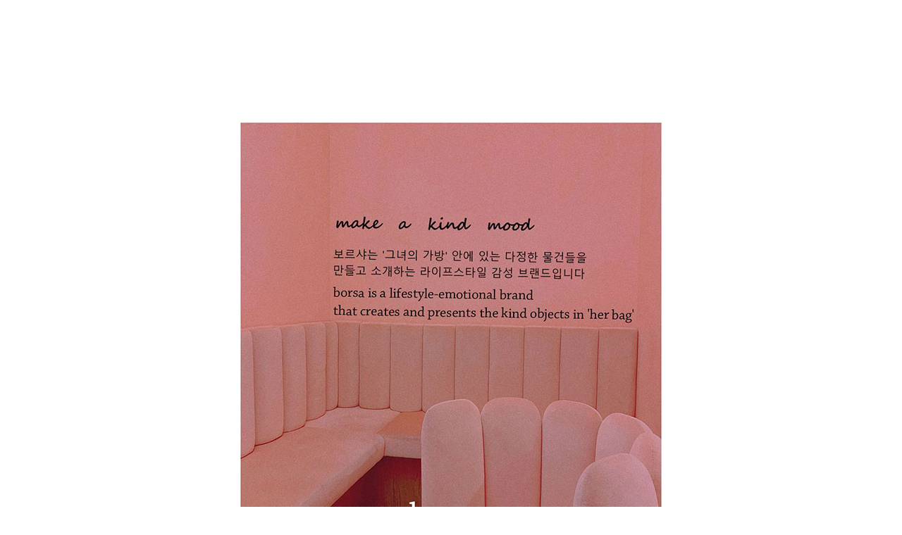

--- FILE ---
content_type: text/html; Charset=utf-8
request_url: http://10x10.co.kr/shopping/inc_itemDescription_iframe.asp?itemid=3149221
body_size: 1087
content:

<style>
    body{margin:0 auto !important;}
    td img{display:block;margin:0 auto;max-width:1000px;}
</style>
<div class="tPad10">
	<table width="100%" border="0" cellpadding="0" cellspacing="0">
	<tr><td>　</td></tr><tr><td align="center"><img src="http://webimage.10x10.co.kr/item/contentsimage/314/F003149221_01.jpg" border="0" /></td></tr><tr><td align="center"><img src="http://webimage.10x10.co.kr/item/contentsimage/314/F003149221_02.jpg" border="0" /></td></tr><tr><td align="center"><img src="http://webimage.10x10.co.kr/item/contentsimage/314/F003149221_03.jpg" border="0" /></td></tr><tr><td align="center"><img src="http://webimage.10x10.co.kr/item/contentsimage/314/F003149221_04.jpg" border="0" /></td></tr><tr><td align="center"><img src="http://webimage.10x10.co.kr/item/contentsimage/314/F003149221_05.jpg" border="0" /></td></tr><tr><td align="center"><img src="http://webimage.10x10.co.kr/item/contentsimage/314/F003149221_06.jpg" border="0" /></td></tr>
    </table>
</div>

<script type="text/javascript" src="/lib/js/jquery-1.7.1.min.js"></script>

